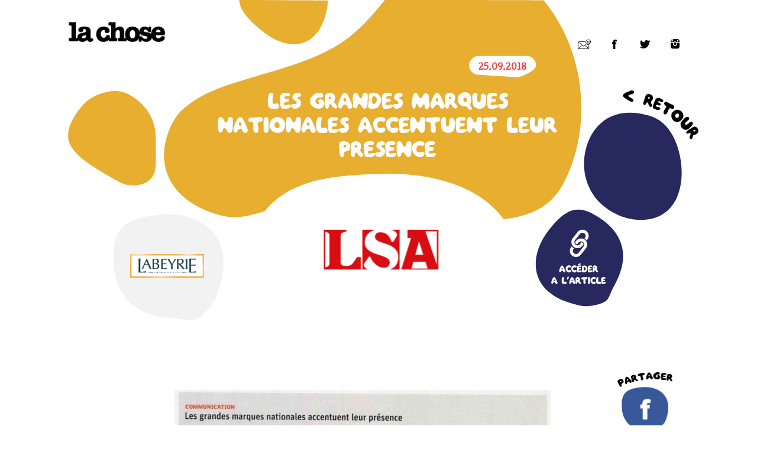

--- FILE ---
content_type: text/html; charset=UTF-8
request_url: http://www.lachosepresse.fr/retombee/les-grandes-marques-nationales-accentuent-leur-presence/
body_size: 13032
content:

<!DOCTYPE html>
<html xmlns="http://www.w3.org/1999/xhtml"><head>
<head>
	<meta charset="UTF-8">
	<title>Les grandes marques nationales accentuent leur présence | La Chose Presse</title>
    <link href="http://www.lachosepresse.fr/wp-content/themes/lachose/stylesheets/select2.css" rel="stylesheet" />
	<link rel="stylesheet" href="http://www.lachosepresse.fr/wp-content/themes/lachose/stylesheets/style.css">	
	<link rel="shortcut icon" href="favicon.ico">
	<meta name="viewport" content="width=device-width, initial-scale=1.0">
	<meta name='robots' content='max-image-preview:large' />

<!-- All in One SEO Pack 2.3.4 by Michael Torbert of Semper Fi Web Design[104,184] -->
<link rel="canonical" href="http://www.lachosepresse.fr/retombee/les-grandes-marques-nationales-accentuent-leur-presence/" />
<meta property="og:title" content="Les grandes marques nationales accentuent leur présence | La Chose Presse" />
<meta property="og:type" content="article" />
<meta property="og:url" content="http://www.lachosepresse.fr/retombee/les-grandes-marques-nationales-accentuent-leur-presence/" />
<meta property="og:image" content="https://lachosepresse.greenshift.eu/wp-content/plugins/all-in-one-seo-pack/images/default-user-image.png" />
<meta property="og:site_name" content="La Chose Presse" />
<meta property="article:published_time" content="2018-09-25T13:28:33Z" />
<meta property="article:modified_time" content="2018-09-25T13:28:33Z" />
<meta name="twitter:card" content="summary" />
<meta name="twitter:title" content="Les grandes marques nationales accentuent leur présence | La Chose Presse" />
<meta name="twitter:image" content="https://lachosepresse.greenshift.eu/wp-content/plugins/all-in-one-seo-pack/images/default-user-image.png" />
<meta itemprop="image" content="https://lachosepresse.greenshift.eu/wp-content/plugins/all-in-one-seo-pack/images/default-user-image.png" />
<!-- /all in one seo pack -->
<script type="text/javascript">
window._wpemojiSettings = {"baseUrl":"https:\/\/s.w.org\/images\/core\/emoji\/14.0.0\/72x72\/","ext":".png","svgUrl":"https:\/\/s.w.org\/images\/core\/emoji\/14.0.0\/svg\/","svgExt":".svg","source":{"concatemoji":"http:\/\/www.lachosepresse.fr\/wp-includes\/js\/wp-emoji-release.min.js?ver=6.2.8"}};
/*! This file is auto-generated */
!function(e,a,t){var n,r,o,i=a.createElement("canvas"),p=i.getContext&&i.getContext("2d");function s(e,t){p.clearRect(0,0,i.width,i.height),p.fillText(e,0,0);e=i.toDataURL();return p.clearRect(0,0,i.width,i.height),p.fillText(t,0,0),e===i.toDataURL()}function c(e){var t=a.createElement("script");t.src=e,t.defer=t.type="text/javascript",a.getElementsByTagName("head")[0].appendChild(t)}for(o=Array("flag","emoji"),t.supports={everything:!0,everythingExceptFlag:!0},r=0;r<o.length;r++)t.supports[o[r]]=function(e){if(p&&p.fillText)switch(p.textBaseline="top",p.font="600 32px Arial",e){case"flag":return s("\ud83c\udff3\ufe0f\u200d\u26a7\ufe0f","\ud83c\udff3\ufe0f\u200b\u26a7\ufe0f")?!1:!s("\ud83c\uddfa\ud83c\uddf3","\ud83c\uddfa\u200b\ud83c\uddf3")&&!s("\ud83c\udff4\udb40\udc67\udb40\udc62\udb40\udc65\udb40\udc6e\udb40\udc67\udb40\udc7f","\ud83c\udff4\u200b\udb40\udc67\u200b\udb40\udc62\u200b\udb40\udc65\u200b\udb40\udc6e\u200b\udb40\udc67\u200b\udb40\udc7f");case"emoji":return!s("\ud83e\udef1\ud83c\udffb\u200d\ud83e\udef2\ud83c\udfff","\ud83e\udef1\ud83c\udffb\u200b\ud83e\udef2\ud83c\udfff")}return!1}(o[r]),t.supports.everything=t.supports.everything&&t.supports[o[r]],"flag"!==o[r]&&(t.supports.everythingExceptFlag=t.supports.everythingExceptFlag&&t.supports[o[r]]);t.supports.everythingExceptFlag=t.supports.everythingExceptFlag&&!t.supports.flag,t.DOMReady=!1,t.readyCallback=function(){t.DOMReady=!0},t.supports.everything||(n=function(){t.readyCallback()},a.addEventListener?(a.addEventListener("DOMContentLoaded",n,!1),e.addEventListener("load",n,!1)):(e.attachEvent("onload",n),a.attachEvent("onreadystatechange",function(){"complete"===a.readyState&&t.readyCallback()})),(e=t.source||{}).concatemoji?c(e.concatemoji):e.wpemoji&&e.twemoji&&(c(e.twemoji),c(e.wpemoji)))}(window,document,window._wpemojiSettings);
</script>
<style type="text/css">
img.wp-smiley,
img.emoji {
	display: inline !important;
	border: none !important;
	box-shadow: none !important;
	height: 1em !important;
	width: 1em !important;
	margin: 0 0.07em !important;
	vertical-align: -0.1em !important;
	background: none !important;
	padding: 0 !important;
}
</style>
	<link rel='stylesheet' id='wp-block-library-css' href='http://www.lachosepresse.fr/wp-includes/css/dist/block-library/style.min.css?ver=6.2.8' type='text/css' media='all' />
<link rel='stylesheet' id='classic-theme-styles-css' href='http://www.lachosepresse.fr/wp-includes/css/classic-themes.min.css?ver=6.2.8' type='text/css' media='all' />
<style id='global-styles-inline-css' type='text/css'>
body{--wp--preset--color--black: #000000;--wp--preset--color--cyan-bluish-gray: #abb8c3;--wp--preset--color--white: #ffffff;--wp--preset--color--pale-pink: #f78da7;--wp--preset--color--vivid-red: #cf2e2e;--wp--preset--color--luminous-vivid-orange: #ff6900;--wp--preset--color--luminous-vivid-amber: #fcb900;--wp--preset--color--light-green-cyan: #7bdcb5;--wp--preset--color--vivid-green-cyan: #00d084;--wp--preset--color--pale-cyan-blue: #8ed1fc;--wp--preset--color--vivid-cyan-blue: #0693e3;--wp--preset--color--vivid-purple: #9b51e0;--wp--preset--gradient--vivid-cyan-blue-to-vivid-purple: linear-gradient(135deg,rgba(6,147,227,1) 0%,rgb(155,81,224) 100%);--wp--preset--gradient--light-green-cyan-to-vivid-green-cyan: linear-gradient(135deg,rgb(122,220,180) 0%,rgb(0,208,130) 100%);--wp--preset--gradient--luminous-vivid-amber-to-luminous-vivid-orange: linear-gradient(135deg,rgba(252,185,0,1) 0%,rgba(255,105,0,1) 100%);--wp--preset--gradient--luminous-vivid-orange-to-vivid-red: linear-gradient(135deg,rgba(255,105,0,1) 0%,rgb(207,46,46) 100%);--wp--preset--gradient--very-light-gray-to-cyan-bluish-gray: linear-gradient(135deg,rgb(238,238,238) 0%,rgb(169,184,195) 100%);--wp--preset--gradient--cool-to-warm-spectrum: linear-gradient(135deg,rgb(74,234,220) 0%,rgb(151,120,209) 20%,rgb(207,42,186) 40%,rgb(238,44,130) 60%,rgb(251,105,98) 80%,rgb(254,248,76) 100%);--wp--preset--gradient--blush-light-purple: linear-gradient(135deg,rgb(255,206,236) 0%,rgb(152,150,240) 100%);--wp--preset--gradient--blush-bordeaux: linear-gradient(135deg,rgb(254,205,165) 0%,rgb(254,45,45) 50%,rgb(107,0,62) 100%);--wp--preset--gradient--luminous-dusk: linear-gradient(135deg,rgb(255,203,112) 0%,rgb(199,81,192) 50%,rgb(65,88,208) 100%);--wp--preset--gradient--pale-ocean: linear-gradient(135deg,rgb(255,245,203) 0%,rgb(182,227,212) 50%,rgb(51,167,181) 100%);--wp--preset--gradient--electric-grass: linear-gradient(135deg,rgb(202,248,128) 0%,rgb(113,206,126) 100%);--wp--preset--gradient--midnight: linear-gradient(135deg,rgb(2,3,129) 0%,rgb(40,116,252) 100%);--wp--preset--duotone--dark-grayscale: url('#wp-duotone-dark-grayscale');--wp--preset--duotone--grayscale: url('#wp-duotone-grayscale');--wp--preset--duotone--purple-yellow: url('#wp-duotone-purple-yellow');--wp--preset--duotone--blue-red: url('#wp-duotone-blue-red');--wp--preset--duotone--midnight: url('#wp-duotone-midnight');--wp--preset--duotone--magenta-yellow: url('#wp-duotone-magenta-yellow');--wp--preset--duotone--purple-green: url('#wp-duotone-purple-green');--wp--preset--duotone--blue-orange: url('#wp-duotone-blue-orange');--wp--preset--font-size--small: 13px;--wp--preset--font-size--medium: 20px;--wp--preset--font-size--large: 36px;--wp--preset--font-size--x-large: 42px;--wp--preset--spacing--20: 0.44rem;--wp--preset--spacing--30: 0.67rem;--wp--preset--spacing--40: 1rem;--wp--preset--spacing--50: 1.5rem;--wp--preset--spacing--60: 2.25rem;--wp--preset--spacing--70: 3.38rem;--wp--preset--spacing--80: 5.06rem;--wp--preset--shadow--natural: 6px 6px 9px rgba(0, 0, 0, 0.2);--wp--preset--shadow--deep: 12px 12px 50px rgba(0, 0, 0, 0.4);--wp--preset--shadow--sharp: 6px 6px 0px rgba(0, 0, 0, 0.2);--wp--preset--shadow--outlined: 6px 6px 0px -3px rgba(255, 255, 255, 1), 6px 6px rgba(0, 0, 0, 1);--wp--preset--shadow--crisp: 6px 6px 0px rgba(0, 0, 0, 1);}:where(.is-layout-flex){gap: 0.5em;}body .is-layout-flow > .alignleft{float: left;margin-inline-start: 0;margin-inline-end: 2em;}body .is-layout-flow > .alignright{float: right;margin-inline-start: 2em;margin-inline-end: 0;}body .is-layout-flow > .aligncenter{margin-left: auto !important;margin-right: auto !important;}body .is-layout-constrained > .alignleft{float: left;margin-inline-start: 0;margin-inline-end: 2em;}body .is-layout-constrained > .alignright{float: right;margin-inline-start: 2em;margin-inline-end: 0;}body .is-layout-constrained > .aligncenter{margin-left: auto !important;margin-right: auto !important;}body .is-layout-constrained > :where(:not(.alignleft):not(.alignright):not(.alignfull)){max-width: var(--wp--style--global--content-size);margin-left: auto !important;margin-right: auto !important;}body .is-layout-constrained > .alignwide{max-width: var(--wp--style--global--wide-size);}body .is-layout-flex{display: flex;}body .is-layout-flex{flex-wrap: wrap;align-items: center;}body .is-layout-flex > *{margin: 0;}:where(.wp-block-columns.is-layout-flex){gap: 2em;}.has-black-color{color: var(--wp--preset--color--black) !important;}.has-cyan-bluish-gray-color{color: var(--wp--preset--color--cyan-bluish-gray) !important;}.has-white-color{color: var(--wp--preset--color--white) !important;}.has-pale-pink-color{color: var(--wp--preset--color--pale-pink) !important;}.has-vivid-red-color{color: var(--wp--preset--color--vivid-red) !important;}.has-luminous-vivid-orange-color{color: var(--wp--preset--color--luminous-vivid-orange) !important;}.has-luminous-vivid-amber-color{color: var(--wp--preset--color--luminous-vivid-amber) !important;}.has-light-green-cyan-color{color: var(--wp--preset--color--light-green-cyan) !important;}.has-vivid-green-cyan-color{color: var(--wp--preset--color--vivid-green-cyan) !important;}.has-pale-cyan-blue-color{color: var(--wp--preset--color--pale-cyan-blue) !important;}.has-vivid-cyan-blue-color{color: var(--wp--preset--color--vivid-cyan-blue) !important;}.has-vivid-purple-color{color: var(--wp--preset--color--vivid-purple) !important;}.has-black-background-color{background-color: var(--wp--preset--color--black) !important;}.has-cyan-bluish-gray-background-color{background-color: var(--wp--preset--color--cyan-bluish-gray) !important;}.has-white-background-color{background-color: var(--wp--preset--color--white) !important;}.has-pale-pink-background-color{background-color: var(--wp--preset--color--pale-pink) !important;}.has-vivid-red-background-color{background-color: var(--wp--preset--color--vivid-red) !important;}.has-luminous-vivid-orange-background-color{background-color: var(--wp--preset--color--luminous-vivid-orange) !important;}.has-luminous-vivid-amber-background-color{background-color: var(--wp--preset--color--luminous-vivid-amber) !important;}.has-light-green-cyan-background-color{background-color: var(--wp--preset--color--light-green-cyan) !important;}.has-vivid-green-cyan-background-color{background-color: var(--wp--preset--color--vivid-green-cyan) !important;}.has-pale-cyan-blue-background-color{background-color: var(--wp--preset--color--pale-cyan-blue) !important;}.has-vivid-cyan-blue-background-color{background-color: var(--wp--preset--color--vivid-cyan-blue) !important;}.has-vivid-purple-background-color{background-color: var(--wp--preset--color--vivid-purple) !important;}.has-black-border-color{border-color: var(--wp--preset--color--black) !important;}.has-cyan-bluish-gray-border-color{border-color: var(--wp--preset--color--cyan-bluish-gray) !important;}.has-white-border-color{border-color: var(--wp--preset--color--white) !important;}.has-pale-pink-border-color{border-color: var(--wp--preset--color--pale-pink) !important;}.has-vivid-red-border-color{border-color: var(--wp--preset--color--vivid-red) !important;}.has-luminous-vivid-orange-border-color{border-color: var(--wp--preset--color--luminous-vivid-orange) !important;}.has-luminous-vivid-amber-border-color{border-color: var(--wp--preset--color--luminous-vivid-amber) !important;}.has-light-green-cyan-border-color{border-color: var(--wp--preset--color--light-green-cyan) !important;}.has-vivid-green-cyan-border-color{border-color: var(--wp--preset--color--vivid-green-cyan) !important;}.has-pale-cyan-blue-border-color{border-color: var(--wp--preset--color--pale-cyan-blue) !important;}.has-vivid-cyan-blue-border-color{border-color: var(--wp--preset--color--vivid-cyan-blue) !important;}.has-vivid-purple-border-color{border-color: var(--wp--preset--color--vivid-purple) !important;}.has-vivid-cyan-blue-to-vivid-purple-gradient-background{background: var(--wp--preset--gradient--vivid-cyan-blue-to-vivid-purple) !important;}.has-light-green-cyan-to-vivid-green-cyan-gradient-background{background: var(--wp--preset--gradient--light-green-cyan-to-vivid-green-cyan) !important;}.has-luminous-vivid-amber-to-luminous-vivid-orange-gradient-background{background: var(--wp--preset--gradient--luminous-vivid-amber-to-luminous-vivid-orange) !important;}.has-luminous-vivid-orange-to-vivid-red-gradient-background{background: var(--wp--preset--gradient--luminous-vivid-orange-to-vivid-red) !important;}.has-very-light-gray-to-cyan-bluish-gray-gradient-background{background: var(--wp--preset--gradient--very-light-gray-to-cyan-bluish-gray) !important;}.has-cool-to-warm-spectrum-gradient-background{background: var(--wp--preset--gradient--cool-to-warm-spectrum) !important;}.has-blush-light-purple-gradient-background{background: var(--wp--preset--gradient--blush-light-purple) !important;}.has-blush-bordeaux-gradient-background{background: var(--wp--preset--gradient--blush-bordeaux) !important;}.has-luminous-dusk-gradient-background{background: var(--wp--preset--gradient--luminous-dusk) !important;}.has-pale-ocean-gradient-background{background: var(--wp--preset--gradient--pale-ocean) !important;}.has-electric-grass-gradient-background{background: var(--wp--preset--gradient--electric-grass) !important;}.has-midnight-gradient-background{background: var(--wp--preset--gradient--midnight) !important;}.has-small-font-size{font-size: var(--wp--preset--font-size--small) !important;}.has-medium-font-size{font-size: var(--wp--preset--font-size--medium) !important;}.has-large-font-size{font-size: var(--wp--preset--font-size--large) !important;}.has-x-large-font-size{font-size: var(--wp--preset--font-size--x-large) !important;}
.wp-block-navigation a:where(:not(.wp-element-button)){color: inherit;}
:where(.wp-block-columns.is-layout-flex){gap: 2em;}
.wp-block-pullquote{font-size: 1.5em;line-height: 1.6;}
</style>
<link rel="https://api.w.org/" href="http://www.lachosepresse.fr/wp-json/" /><link rel="EditURI" type="application/rsd+xml" title="RSD" href="http://www.lachosepresse.fr/xmlrpc.php?rsd" />
<link rel="wlwmanifest" type="application/wlwmanifest+xml" href="http://www.lachosepresse.fr/wp-includes/wlwmanifest.xml" />
<meta name="generator" content="WordPress 6.2.8" />
<link rel='shortlink' href='http://www.lachosepresse.fr/?p=3966' />
<link rel="alternate" type="application/json+oembed" href="http://www.lachosepresse.fr/wp-json/oembed/1.0/embed?url=http%3A%2F%2Fwww.lachosepresse.fr%2Fretombee%2Fles-grandes-marques-nationales-accentuent-leur-presence%2F" />
<link rel="alternate" type="text/xml+oembed" href="http://www.lachosepresse.fr/wp-json/oembed/1.0/embed?url=http%3A%2F%2Fwww.lachosepresse.fr%2Fretombee%2Fles-grandes-marques-nationales-accentuent-leur-presence%2F&#038;format=xml" />
</head>
<body class="">
    
    <!-- Modal -->
    <div class="modal fade" id="pop-newsletter" tabindex="-1" role="dialog" aria-labelledby="myModalLabel">
        <div class="modal-dialog" role="document">
            <div class="modal-content">
                <div class="subscribe"><script type="text/javascript">(function() {
	if (!window.mc4wp) {
		window.mc4wp = {
			listeners: [],
			forms    : {
				on: function (event, callback) {
					window.mc4wp.listeners.push({
						event   : event,
						callback: callback
					});
				}
			}
		}
	}
})();
</script><!-- MailChimp for WordPress v3.1.6 - https://wordpress.org/plugins/mailchimp-for-wp/ --><form id="mc4wp-form-1" class="mc4wp-form mc4wp-form-94" method="post" data-id="94" data-name="Newsletter" ><div class="mc4wp-form-fields"><div class="sub-title">Inscrivez-vous<br/>a la newsletter</div>
<input class="field-mail" type="text" name="EMAIL" placeholder="Votre adresse e-mail" />
<input type="submit" class="field-submit" value="Je m'inscris"><div style="display: none;"><input type="text" name="_mc4wp_honeypot" value="" tabindex="-1" autocomplete="off" /></div><input type="hidden" name="_mc4wp_timestamp" value="1769899744" /><input type="hidden" name="_mc4wp_form_id" value="94" /><input type="hidden" name="_mc4wp_form_element_id" value="mc4wp-form-1" /></div><div class="mc4wp-response"></div></form><!-- / MailChimp for WordPress Plugin --></div>            </div>
        </div>
    </div>
    
    
    <div class="post-single post-project" id="toppage">
        <section class="header">
            <div class="background hidden-sm hidden-md hidden-lg fade-in two">
                <svg version="1.1" id="Calque_1" xmlns="http://www.w3.org/2000/svg" xmlns:xlink="http://www.w3.org/1999/xlink" x="0px" y="0px"
                    viewBox="642.9 300.2 1038.2 894" style="enable-background:new 642.9 300.2 1038.2 894;" xml:space="preserve">
                    <defs>
                        <pattern id="img3" patternUnits="userSpaceOnUse" width="4000" height="2000">
                            <image xlink:href="http://www.lachosepresse.fr/wp-content/uploads/2018/09/n-4-271x178.png" x="850" y="900" width="542" height="356" />
                        </pattern>
                    </defs>
                <style type="text/css">
                    .fond1{fill:#e8ae30;}
                    .fond2{fill-rule:evenodd;clip-rule:evenodd;fill:#57878B;}
                    .fond3{fill-rule:evenodd;clip-rule:evenodd;fill:#FFFFFF;}
                </style>
                <path class="fond1" d="M665.6,806.1c-4.2-44.1-4.3-87.1,28-121.3c43.9-46.4,114.9-65.2,173.8-83.3c69.1-21.2,141.4-38.9,204.4-75.4
                    c51.5-29.9,87-73.6,123.8-119.2c37.4-46.3,80.6-88.8,140.7-102.1c74.1-16.4,149.9,14.2,206.2,61.7c138.2,116.6,177.4,312.5,97.5,473
                    c-58.8,118.1-176.6,190.6-301.7,221.3c-110.4,27.2-252.1,71.1-354,22.5c-77.2-36.9-179.2-92.7-262-116
                    c-108.9-30.6-75.5-125.1-71.4-183c2.6-37.5,23-94.2,60.8-114.4c4.9-2.6-6,21.1-2.5,16.8"/>
                <path class="" d="M934.7,1098.2c1.2,24.1,60.2,78.3,170,89.7c271.9,22.6,260.1-17.2,283.6-102.4
                    c15.3-150.8-132.3-181.8-213.6-180.4C1056.3,907.1,935.4,914.7,934.7,1098.2z" fill="url(#img3)"/>
                <path class="fond3" d="M1180.4,989.3c22.5,0.9,30.1,10,47.5-6.6c17.1-16.5,20.8-21.8,29.1-51.7c8.4-30.4,6.3-61.2-11.3-82.6
                    c-17.4-22.1-50.1-33.2-84.2-30.5c-68.7,5.5-85.2,26.1-80.1,87.2c2.7,29.2,16,51.5,34.8,64.8C1134.2,983,1157.9,988.2,1180.4,989.3
                    L1180.4,989.3z"/>
                </svg>
            </div>
            
            <div class="container">
                <div class="back-top"><a href="#toppage"></a></div>
                <div class="background hidden-xs hidden-lg fade-in two">
                    <svg version="1.1" id="Calque_1" xmlns="http://www.w3.org/2000/svg" xmlns:xlink="http://www.w3.org/1999/xlink" x="0px" y="0px"
                    viewBox="93.7 213.2 770.4 542.9" style="enable-background:new 93.7 213.2 770.4 542.9;" xml:space="preserve">
                    <defs>
                            <pattern id="img2" patternUnits="userSpaceOnUse" width="2000" height="2000">
                                <image xlink:href="http://www.lachosepresse.fr/wp-content/uploads/2018/09/n-4.png" x="280" y="440" width="482" height="316" />
                            </pattern>
                        </defs>
                    
                <style type="text/css">
                    .st0{fill:#e8ae30;}
                    .st1{fill:#F2F2F2;}
                    .st2{fill:#57878B;}
                </style>
                <path id="XMLID_3_" class="st0" d="M157.8,386.6c-25.2,13.4-38.8,51.2-40.5,76.2c-2.7,38.6,18.7,84.6,91.4,105.1
                    c55.2,15.5,83.2-27.4,134.7-2.8c67.9,32.4,158.7,42.2,232.2,24.1c83.4-20.5,161.9,1.2,201.2-77.6c46.9-94.2-47.3-237.4-194.8-297.8
                    c-16.8-0.3-112.4-0.7-151.5-0.6c-24.5,30.4-38.2,57.6-72.6,77.5c-42,24.4-50.2,36.1-96.3,50.3c-39.3,12.1-86.6,24.6-115.9,55.5"/>
                <path id="XMLID_11_" class="st2" d="M193.6,675.5c22.5,0.9,30.1,10,47.5-6.6c17.1-16.5,20.8-21.8,29.1-51.7
                    c8.4-30.4,6.3-61.2-11.3-82.6c-17.4-22.1-50.1-33.2-84.2-30.5c-68.7,5.5-85.2,26.1-80.1,87.2c2.7,29.2,16,51.5,34.8,64.8
                    C147.4,669.2,171,674.4,193.6,675.5L193.6,675.5z"/>
                <path id="XMLID_17_" class="" d="M306.5,660.1c1.2,24.1,60.2,78.3,170,89.7c271.9,22.6,260.1-17.2,283.6-102.4
                    C775.4,496.6,627.8,465.6,546.5,467C428.1,469,307.2,476.6,306.5,660.1z" fill="url(#img2)"/> 
                <path id="XMLID_26_" d="M149.3,368.2c-0.9-1.3-2.6-0.7-4-0.2c-1.7,0.8-2.3,0.9-3.8,1.5c-3,1.5-5.4,2.1-2.8-4.5
                    c0.7-1.6,0.4-1.7,0.9-3.3c0.5-1.5-0.6-3.2-2.3-3.1c-0.2,0-0.8,0-1,0.1c-1.4,0.6-2.3,1.4-2.7,2.7c-0.8,2.3-0.7,3.1-1.5,5.4
                    c-0.7,2-0.7,3.6-0.9,5.6c-0.1,1.4-0.3,3.1,0.7,4.3c1.3,1.4,3.4,1.1,5,0.5c1.2-0.5,2.7-0.8,4.6-1.6c2.3-0.9,4.3-1.8,5-2.1
                    C149.1,372.6,151,370.4,149.3,368.2z"/>
                <path id="XMLID_29_" class="st2" d="M468.5,275.4h79c8.6,0,15.5,6.9,15.5,15.5c0,8.6-23.9,19.5-32.5,19.5l-62-4
                    c-8.6,0-15.5-6.9-15.5-15.5C453,282.3,460,275.4,468.5,275.4z"/>
                <g id="XMLID_69_">
                    <path id="XMLID_70_" d="M174.9,350.9c-0.5,1.7-3.1,1.9-4.6,1.6c-1.5-0.3-5.6-3-5.2,0.4c0.2,2,3,4.5,0,5.6c-2.2,0.8-3.7-1.9-4.9-3.3
                        c-0.9-1.1-1.6-2.3-2.4-3.5c-0.9-1.4-2-2.6-2.8-3.9c-0.9-1.4-1.2-3.5-0.3-5c0.7-1.5,2.1-2.8,3.4-3.4c2.2-1,4-1.4,6.2,0.1
                        c1.1,0.7,1.9,1.4,2.5,2.5c0.7,1.3,0.5,2.7,1.1,3.9C169.2,348.5,176.1,346.7,174.9,350.9z M161.7,343.9
                        C161.6,343.9,161.6,343.9,161.7,343.9c-0.2-0.2-0.5-0.3-0.8-0.3c-0.1,0-0.2-0.1-0.4,0c-0.6,0.3-1.2,1.3-1.2,2
                        c0.1,1.4,1.6,1.8,2.5,0.8C162.5,345.6,162.4,344.4,161.7,343.9z"/>
                    <path id="XMLID_73_" d="M186.5,340.9c0.6,1.3,0,3.5-0.8,4.3c-1.3,1.3-2.9,2.3-4.5,3.2c-1.3,0.7-2.8,1.6-4.2,0.8
                        c-1.7-1-3.3-4-4.3-5.6c-1.4-2-3.5-4.9-3.8-7.4c-0.5-3.9,3.7-5.9,6.9-7.3c0.2-0.1,0.3-0.1,0.5-0.2c0.1-0.1,0.2-0.1,0.3-0.1l-0.1,0.1
                        c1-0.3,2-0.3,2.4,0.6c0.4,0.7,0.6,1.6,0.4,2.3c-0.1,1-0.9,1.4-1.7,1.8c-1.1,0.4-2.3,0.8-2.9,1.8c-0.3,0.6-0.6,1.8,0.4,1.9
                        c1.5,0.1,5.6-3.5,6.3-0.2c0.7,3-3.8,3-4.2,5.4c-0.1,1,0.6,1.8,1.7,1.6c1.6-0.3,2.9-1.9,4.2-2.9
                        C184.1,340.2,185.9,339.4,186.5,340.9z"/>
                    <path id="XMLID_75_" d="M198.9,323c0.1,2.3-2.2,2.5-3.5,3.9c-1.4,1.8,1,4.7,1.8,6.2c1,1.6,2.1,3.4,1.9,5.3c-0.2,1.6-1.5,2.5-3,2.4
                        c-1.4-0.1-2.4-1.1-3.1-2.3c-1-1.7-1.7-3.5-2.4-5.3c-0.3-0.9-0.9-3.2-2.2-3c-0.6,0-1.3,0.4-1.9,0.6c-0.8,0.2-1.7,0.3-2.5,0
                        c-1.6-0.5-2.4-2.3-1.8-3.8c0.6-1.5,2-2.1,3.5-2.7c0.9-0.4,1.8-0.8,2.7-1.2c1.1-0.8,2.4-1.4,3.6-2.1c1.3-0.7,2.8-1.6,4.1-1.4
                        C197.9,320,198.8,321.5,198.9,323z"/>
                    <path id="XMLID_77_" d="M221.9,324c0.2,1.9,0.1,3.9-0.6,5.7c-0.9,2.3-2.9,3.8-5.2,4.6c-2,0.7-4.6,0.8-6.6,0.1
                        c-2.5-0.8-5.2-2.9-6.3-5.3c-0.7-1.5-0.6-3.1-0.5-4.6c0.1-1.4,0.3-2.9,0.9-4.2c0.7-1.6,1.5-2.5,3-3.4c0.1-0.2,0.9-0.6,1.1-0.7
                        c1-0.7,2.2-1.1,3.4-1.2c2.3-0.1,4.9,0.1,6.9,1.5C220.3,318.3,221.6,321.1,221.9,324z M214.5,323.5c-0.4-0.7-0.9-1.3-1.6-1.7
                        c-0.2,0-0.3-0.1-0.5-0.2c-0.8-0.3-2.2,0.1-2.8,0.7c-0.3,0.4-0.4,0.9-0.7,1.2c-0.3,0.5-0.5,1-0.2,1.7c0.4,1.2,0.9,2.5,2.1,3
                        c1.3,0.6,2.7,0.5,3.8-0.6C215.7,326.6,215.1,324.8,214.5,323.5z"/>
                    <path id="XMLID_80_" d="M240.1,326c-1.4,3.7-5.7,5.2-9.5,4.6c-2.1-0.4-4.2-1.4-5.5-3.2c-1.2-1.9-1.4-4.5-1.9-6.7
                        c-0.5-2.4-1.3-5.4,0.1-7.6c0.5-0.8,0.9-1.2,1.6-1.5c0.3-0.1,0.7-0.2,1-0.3c0.8-0.2,1.4,0.3,2,0.7c1.3,0.9,0.9,3,1,4.5
                        c0.2,1.6,0.1,4.3,1.2,5.6c0.7,0.9,1.9,0.8,2.6,0c0.9-1.1,0.8-2.6,0.7-3.8c-0.2-1.8-0.8-3.7-0.2-5.3c0.5-1.6,2.3-1.9,3.7-1.5
                        c1.1,0.3,1.7,1.1,2,2.2c0.3,0.8,0.7,1.8,0.8,2.6C240.4,319.5,241.2,323.1,240.1,326z"/>
                    <path id="XMLID_82_" d="M256.1,330.1c-1.5,1-3.6-0.5-4.6-1.7c-1-1.2-2.4-5.9-4.2-3c-1.1,1.7-0.5,5.4-3.6,4.3
                        c-2.1-0.8-1.7-3.8-1.7-5.6c-0.1-1.4,0.2-2.8,0.4-4.2c0.2-1.6,0.1-3.2,0.3-4.8c0.2-1.7,1.3-3.4,2.8-4c1.5-0.7,3.4-0.9,4.7-0.5
                        c2.3,0.6,4,1.5,4.8,3.9c0.4,1.2,0.6,2.3,0.3,3.6c-0.2,1.5-1.4,2.4-1.6,3.7C253.3,324.6,259.7,327.7,256.1,330.1z M250.3,316.3
                        C250.3,316.3,250.2,316.2,250.3,316.3c-0.1-0.3-0.2-0.5-0.4-0.8c-0.1-0.1-0.1-0.2-0.3-0.2c-0.7-0.1-1.8,0.3-2.2,0.8
                        c-0.8,1.1,0.1,2.3,1.3,2.2C249.8,318.2,250.5,317.2,250.3,316.3z"/>
                </g>
                </svg>
    
    
    
    
                </div>
                
                <div class="background hidden-xs hidden-sm hidden-md fade-in two">
                    <svg version="1.1" id="Calque_1" xmlns="http://www.w3.org/2000/svg" xmlns:xlink="http://www.w3.org/1999/xlink" x="0px" y="0px"
                        viewBox="0 0 1037.9 575.8" style="enable-background:new 0 0 1037.9 575.8;" xml:space="preserve">
                        <defs>
                            <pattern id="img1" patternUnits="userSpaceOnUse" width="550" height="336" viewBox="0 0 964 533" patternTransform="translate(240,-75)">
                                <image xlink:href="http://www.lachosepresse.fr/wp-content/uploads/2018/09/n-4.png" width="964" height="533" />
                            </pattern>
                        </defs>
                    <style type="text/css">
                        .st0{fill-rule:evenodd;clip-rule:evenodd;fill:#e8ae30;}
                        .st1{fill:#e8ae30;}
                        .st2{fill-rule:evenodd;clip-rule:evenodd;fill:#F2F2F2;}
                        .st3{fill-rule:evenodd;clip-rule:evenodd;fill:#26285E;}
                        .st4{fill-rule:evenodd;clip-rule:evenodd;}
                        .st5{fill:#FFFFFF;}
                        .st6{fill-rule:evenodd;clip-rule:evenodd;fill:#FFFFFF;}
                    </style>
                    <path id="XMLID_2_" class="st0" d="M281.8,0c1.2,16.6,13.1,30.5,38.2,51.5c21,17.6,47.9,26.6,68.9,18.4
                        c21.4-7.6,34.1-31.4,38.2-60.3c0.5-3.5,0.9-6.5,1.1-8.9C388.4,0.7,306-0.2,281.8,0z"/>
                    <path id="XMLID_7_" class="st0" d="M70.1,150.5c1.1-0.2,2.1-0.3,3.1-0.4c1-0.1,2.1-0.1,3.1-0.2c2,0,4.1,0.1,6,0.3
                        c4,0.4,7.9,1.4,11.7,2.8c7.7,2.9,15.3,7.7,22.8,14.3c15.3,12.9,26.6,33.2,27.4,55.2c0.4,5.5,0.5,11,0.5,16.2c0,5.3,0,10.3,0,15.2
                        c-0.1,9.7,0.3,18.8-1.4,26.8c-1.6,8-6,14.8-13.4,19.3c-3.7,2.2-7.9,3.9-12.4,4.8c-2.2,0.5-4.5,0.8-6.8,0.9c-1.1,0.1-2.3,0.1-3.4,0.1
                        c-0.6,0-1.1,0-1.7,0c-0.6,0-1.1-0.1-1.7-0.1c-10.1-0.7-16.1-3.8-24.4-8.2c-8-4.5-18.2-10.3-29.8-17.5c-22.9-14-50.8-34-49.5-56.6
                        c0-0.7,0-1.4,0-2.1c0-0.7,0.1-1.4,0.1-2.1c0.1-1.4,0.3-2.7,0.6-4.1c0.5-2.7,1.3-5.3,2.2-7.8c1.8-5,4.2-9.7,6.7-14.1
                        c5.1-8.7,10.6-16,16.5-21.9C37.7,159.5,53.2,153.1,70.1,150.5L70.1,150.5L70.1,150.5z"/>
                    <path id="XMLID_9_" class="st1" d="M197.1,184.6c-2.3,2.9,4.9-12.9,1.7-11.2c-25.2,13.4-38.8,51.2-40.5,76.2
                        c-2.7,38.6,18.7,84.6,91.4,105.1c55.2,15.5,83.2-27.4,134.7-2.8c67.9,32.4,158.7,42.2,232.2,24.1c83.4-20.5,161.9,1.2,201.2-77.6
                        c46.9-94.2,32.3-217-34.8-297.8C766.2,0.3,560.6-0.1,521.5,0c-24.5,30.4-48.2,57.6-82.6,77.5c-42,24.4-90.2,36.1-136.3,50.3
                        c-39.3,12.1-86.6,24.6-115.9,55.5c-21.6,22.8-21.5,51.5-18.7,80.9"/>
                    <path id="XMLID_11_" class="st2" d="M174.6,525.3c22.5,0.9,30.1,10,47.5-6.6c17.1-16.5,20.8-21.8,29.1-51.7
                        c8.4-30.4,6.3-61.2-11.3-82.6c-17.4-22.1-50.1-33.2-84.2-30.5c-68.7,5.5-85.2,26.1-80.1,87.2c2.7,29.2,16,51.5,34.8,64.8
                        C128.4,519,152,524.2,174.6,525.3L174.6,525.3z"/>
                    <path id="XMLID_13_" class="st3" d="M956.7,190.7c17.7,5.1,30.2,16.5,39.4,33.9c9,17.2,15.4,41.6,14,67c-1.4,25.7-11,49.1-30.3,61.2
                        c-19.3,12.7-47.6,12.9-73.5,2c-52.1-21.9-68.5-78.1-48.6-124.2c9.7-21.9,25.9-35.8,43.9-41.3C919.1,183.6,938.9,185.7,956.7,190.7
                        L956.7,190.7z"/>
                    <path id="XMLID_15_" class="st3" d="M898.9,471.7c-9.2,16-6.3,25.3-25.4,30c-18.9,4.6-24.1,4.8-48.4-2.7c-24.6-7.6-45-22.6-52-44.3
                        c-7.6-21.8-0.9-49.3,15.9-71.8c33.9-45.2,55.4-47.5,95.3-17c18.9,14.8,28.5,33.8,29.4,52.7C914.8,437,908,455.6,898.9,471.7
                        L898.9,471.7z"/>
                    <path id="XMLID_17_" class="st4" d="M287.5,479.9c1.2,24.1,60.2,78.3,170,89.7c271.9,22.6,260.1-17.2,283.6-102.4
                        c15.3-150.8-132.3-181.8-213.6-180.4C409.1,288.8,288.2,296.4,287.5,479.9z" fill="url(#img1)"/>
                                        <path id="XMLID_23_" class="st5" d="M851,395.4c-3.3-2.6-7.8-2.9-11.3-0.9c-1.1,0.6-2.2,1.5-3.1,2.6l-1.9,2.4c0,0,0,0,0,0
                        c0.3,1,0.9,1.9,1.8,2.6c0.5,0.4,1.1,0.7,1.6,0.9l2.3-2.9c0.4-0.5,0.9-1,1.5-1.3c0,0,0,0,0,0c0.1-0.1,0.2-0.1,0.3-0.2
                        c0.7-0.3,1.5-0.5,2.2-0.5l0,0c1.2,0,2.4,0.3,3.4,1.1c1.6,1.3,2.3,3.4,1.9,5.3l-0.1,0.1c-0.2,0.8-0.5,1.5-1,2.1l-8.1,10.2
                        c-1.8,2.3-5.1,2.7-7.4,0.9c-2.3-1.8-2.7-5.1-0.9-7.4l0.6-0.8c-0.5-0.3-1-0.6-1.5-1c-0.8-0.7-1.5-1.4-2.1-2.3l-0.8,1
                        c-3.5,4.4-2.8,10.8,1.6,14.3c4.4,3.5,10.8,2.8,14.3-1.6l8.1-10.2c0.4-0.5,0.7-1,1-1.6c0,0,0,0,0,0
                        C855.9,403.9,854.9,398.5,851,395.4z M853.3,381c-4.4-3.5-10.8-2.8-14.3,1.6l-8.1,10.2c-3.5,4.4-2.8,10.8,1.6,14.3
                        c4.4,3.5,10.8,2.8,14.3-1.6l2-2.6c-0.3-1-0.9-1.9-1.8-2.6c-0.5-0.4-1.1-0.7-1.6-0.9l-2.4,3.1c-1.8,2.3-5.1,2.7-7.4,0.9
                        c-2.3-1.8-2.7-5.1-0.9-7.4l8.1-10.2c1.8-2.3,5.1-2.7,7.4-0.9c2.3,1.8,2.7,5.1,0.9,7.4l-0.8,1c0.5,0.3,1,0.6,1.5,1
                        c0.8,0.7,1.5,1.4,2.1,2.3l1-1.2C858.4,390.9,857.7,384.5,853.3,381z"/>
                    <path id="XMLID_26_" d="M930.9,165.9c0.5-1.5-1-2.5-2.2-3.3c-1.6-0.9-2.1-1.3-3.5-2.2c-3-1.5-4.9-3.1,2-4.9c1.7-0.4,1.6-0.7,3.2-1.2
                        c1.5-0.5,2.2-2.4,1.1-3.7c-0.1-0.2-0.5-0.6-0.7-0.7c-1.3-0.8-2.5-1-3.8-0.6c-2.3,0.7-2.9,1.3-5.2,2c-2,0.6-3.3,1.6-5.1,2.6
                        c-1.2,0.7-2.7,1.6-3,3.1c-0.4,1.9,1.2,3.4,2.6,4.3c1.1,0.7,2.2,1.7,4,2.8c2.1,1.3,4,2.4,4.7,2.8
                        C927.3,168.3,930.1,168.5,930.9,165.9z"/>
                    <path id="XMLID_29_" class="st6" d="M676,92.3h79c8.6,0,15.5,6.9,15.5,15.5c0,8.6-23.9,19.5-32.5,19.5l-62-4
                        c-8.6,0-15.5-6.9-15.5-15.5C660.5,99.2,667.5,92.3,676,92.3z"/>
                    <g id="XMLID_69_">
                        <path id="XMLID_70_" d="M960,176.2c-1.7,0.6-3.4-1.4-4-2.8c-0.6-1.4-0.9-6.3-3.4-3.9c-1.5,1.4-1.8,5.1-4.5,3.3
                            c-1.9-1.3-0.7-4.1-0.2-5.9c0.3-1.4,0.9-2.7,1.4-4c0.6-1.5,0.9-3.1,1.5-4.6c0.6-1.6,2.1-3,3.8-3.2c1.6-0.3,3.5,0,4.7,0.7
                            c2.1,1.2,3.5,2.4,3.6,5c0.1,1.3,0,2.4-0.5,3.5c-0.6,1.3-1.9,2-2.5,3.2C958.6,170.2,964.1,174.7,960,176.2z M957.8,161.4
                            c0-0.1,0-0.1,0-0.1c0-0.2-0.1-0.5-0.2-0.7c-0.1-0.1,0-0.2-0.2-0.3c-0.6-0.3-1.8-0.2-2.3,0.2c-1.1,0.9-0.5,2.3,0.8,2.5
                            C956.9,163.1,957.8,162.3,957.8,161.4z"/>
                        <path id="XMLID_73_" d="M975,179.6c-0.7,1.3-2.8,2.1-4,1.9c-1.8-0.3-3.6-1-5.2-1.7c-1.3-0.6-2.9-1.3-3.1-2.9c-0.2-2,1.3-5,1.9-6.8
                            c0.8-2.3,1.9-5.7,3.7-7.4c2.8-2.7,6.9-0.5,10,1.2c0.2,0.1,0.3,0.2,0.5,0.3c0.1,0,0.2,0.1,0.3,0.2l-0.1,0c0.8,0.6,1.4,1.4,1,2.3
                            c-0.3,0.7-0.9,1.4-1.6,1.7c-0.9,0.5-1.7,0.1-2.5-0.3c-1-0.6-2-1.4-3.2-1.3c-0.7,0.1-1.8,0.6-1.3,1.5c0.8,1.3,6.1,2.4,3.9,4.9
                            c-2,2.3-4.7-1.3-6.8-0.2c-0.9,0.5-1.1,1.6-0.3,2.3c1.2,1.1,3.3,1.2,4.8,1.7C974.1,177.3,975.8,178.2,975,179.6z"/>
                        <path id="XMLID_75_" d="M996.7,179c-1.8,1.5-3.3-0.3-5.2-0.5c-2.3-0.1-3.2,3.6-3.9,5.1c-0.7,1.7-1.5,3.7-3.1,4.7
                            c-1.4,0.8-2.9,0.3-3.7-1c-0.7-1.2-0.5-2.6,0-3.8c0.8-1.8,1.8-3.4,2.8-5.1c0.5-0.8,2-2.6,1.1-3.5c-0.4-0.5-1.1-0.8-1.6-1.2
                            c-0.6-0.5-1.3-1.2-1.5-2c-0.6-1.6,0.4-3.3,2-3.7c1.6-0.4,2.9,0.4,4.2,1.2c0.9,0.5,1.7,1,2.6,1.5c1.3,0.4,2.6,1.1,3.8,1.7
                            c1.3,0.6,2.9,1.3,3.6,2.5C998.5,176.4,997.9,178,996.7,179z"/>
                        <path id="XMLID_77_" d="M1009.6,198.1c-1.4,1.3-3.1,2.4-5,2.9c-2.4,0.6-4.8-0.1-6.8-1.4c-1.8-1.2-3.4-3.2-4-5.3
                            c-0.8-2.5-0.8-5.9,0.5-8.2c0.8-1.4,2.1-2.3,3.4-3.1c1.2-0.7,2.5-1.5,3.9-1.8c1.7-0.4,2.9-0.3,4.5,0.4c0.2,0,1,0.4,1.2,0.5
                            c1.2,0.4,2.2,1.1,3,2c1.5,1.8,2.8,4,2.9,6.4C1013.2,193.4,1011.7,196.1,1009.6,198.1z M1005.6,191.8c0.3-0.7,0.5-1.5,0.4-2.3
                            c-0.1-0.2-0.1-0.3-0.1-0.5c-0.2-0.8-1.4-1.7-2.2-1.8c-0.5,0-1,0.2-1.4,0.2c-0.6,0.1-1.1,0.2-1.5,0.8c-0.7,1-1.5,2.2-1.2,3.5
                            c0.3,1.4,1.2,2.5,2.7,2.7C1003.8,194.6,1004.9,193.1,1005.6,191.8z"/>
                        <path id="XMLID_80_" d="M1018.7,213.9c-3.8,1-7.6-1.5-9.3-4.9c-0.9-1.9-1.4-4.2-0.7-6.3c0.8-2.1,2.8-3.8,4.3-5.5
                            c1.6-1.8,3.6-4.3,6.2-4.4c0.9-0.1,1.5,0,2.1,0.4c0.3,0.2,0.6,0.4,0.8,0.6c0.6,0.5,0.6,1.3,0.6,2c0,1.6-1.9,2.5-3,3.5
                            c-1.2,1.1-3.4,2.6-3.8,4.3c-0.3,1.1,0.5,2,1.6,2.1c1.4,0.1,2.6-0.9,3.5-1.7c1.3-1.2,2.5-2.8,4.2-3.3c1.6-0.5,2.9,0.7,3.4,2.1
                            c0.4,1.1,0.1,2-0.6,2.9c-0.5,0.7-1,1.6-1.6,2.2C1024.2,210.3,1021.7,213.1,1018.7,213.9z"/>
                        <path id="XMLID_82_" d="M1024.9,229.2c-1.7-0.6-1.7-3.2-1.3-4.7c0.4-1.5,3.3-5.4-0.1-5.2c-2,0.1-4.6,2.8-5.6-0.3
                            c-0.6-2.2,2.1-3.6,3.5-4.7c1.1-0.9,2.4-1.5,3.6-2.2c1.4-0.8,2.6-1.8,4-2.6c1.5-0.8,3.5-1,4.9-0.1c1.4,0.8,2.7,2.2,3.2,3.5
                            c0.9,2.2,1.1,4.1-0.3,6.2c-0.7,1-1.5,1.8-2.7,2.4c-1.3,0.7-2.7,0.3-3.9,0.9C1027.7,223.7,1029,230.7,1024.9,229.2z M1032.6,216.4
                            C1032.6,216.4,1032.6,216.3,1032.6,216.4c0.2-0.3,0.3-0.5,0.4-0.8c0-0.1,0.1-0.2,0-0.4c-0.3-0.6-1.3-1.3-1.9-1.3
                            c-1.4,0-1.8,1.5-1,2.4C1030.8,217.1,1032,217.1,1032.6,216.4z"/>
                    </g>
                                        <g id="XMLID_31_">
                        <path id="XMLID_144_" class="st5" d="M818.8,447.8c-0.2,1.1-1.6,1.6-2.6,1.1c-0.9-0.4-0.8-1.4-1.4-2.1c-0.7-0.9-2-0.7-2.7,0.1
                            c-0.5,0.6-1,2.2-2.1,2c-1.1-0.2-1.5-1.6-1.4-2.6c0.2-1.4,0.8-2.8,1.3-4.1c0.5-1.2,1-2.5,1.9-3.5l0.4-0.4c0.3-0.3,0.5-0.4,0.8-0.5
                            c0.5-0.1,1,0.2,1.4,0.5c0.5,0.3,0.8,0.8,1,1.3c0.4,0.7,0.8,1.4,1.1,2c0.4,0.9,0.8,1.8,1.2,2.7C818.3,445.3,819.1,446.6,818.8,447.8
                            z M813.5,441.9c-0.1,0-0.3-0.1-0.4,0c-0.3,0.1-0.4,0.5-0.5,0.8c-0.2,0.6-0.1,1,0.4,1.3c0.6,0.4,1.2,0.3,1.4-0.5
                            C814.5,442.8,814.2,442,813.5,441.9z"/>
                        <path id="XMLID_147_" class="st5" d="M826.2,437.7c0.7,0.1,1.4,0.5,1.8,1.2c0.4,0.8,0,2-0.9,2.2c-1,0.3-1.8-0.6-2.8-0.3
                            c-1.2,0.3-2,1.4-1.9,2.7c0,0.6,0.2,1.3,0.5,1.8c0.4,0.5,0.9,0.5,1.5,0.4c1.1-0.2,3.8-1.1,3.7,0.9c0,1.9-2.1,2.9-3.8,2.7
                            c-2-0.3-3.7-1.9-4.5-3.8c-1.1-2.6-0.5-5.7,2.1-7.2c1.2-0.7,2-0.8,3.3-0.7C825.1,437.6,825.9,437.7,826.2,437.7z"/>
                        <path id="XMLID_149_" class="st5" d="M835.4,437.7c0.7,0.1,1.4,0.5,1.8,1.2c0.4,0.8,0,2-0.9,2.2c-1,0.3-1.8-0.6-2.8-0.3
                            c-1.2,0.3-2,1.4-1.9,2.7c0,0.6,0.2,1.3,0.5,1.8c0.4,0.5,0.9,0.5,1.5,0.4c1.1-0.2,3.8-1.1,3.7,0.9c0,1.9-2.1,2.9-3.8,2.7
                            c-2-0.3-3.7-1.9-4.5-3.8c-1.1-2.6-0.5-5.7,2.1-7.2c1.2-0.7,2-0.8,3.3-0.7C834.4,437.6,835.2,437.7,835.4,437.7z"/>
                        <path id="XMLID_151_" class="st5" d="M845.7,446.7c0,0.8-0.9,1.7-1.6,2c-1,0.3-2.1,0.4-3.1,0.4c-0.8,0-1.8,0.1-2.3-0.7
                            c-0.6-1-0.5-2.9-0.6-4c-0.1-1.4-0.4-3.4,0.1-4.7c0.8-2,3.5-1.9,5.4-1.8c0.1,0,0.2,0,0.3,0c0.1,0,0.1,0,0.2,0l0,0
                            c0.6,0.1,1.1,0.4,1.1,1c0,0.4-0.2,0.9-0.4,1.2c-0.4,0.5-0.8,0.5-1.4,0.4c-0.7-0.1-1.4-0.2-2,0.1c-0.4,0.2-0.8,0.8-0.3,1.1
                            c0.8,0.5,3.7-0.3,3.2,1.6c-0.5,1.7-2.7,0.5-3.6,1.6c-0.4,0.5-0.2,1.1,0.4,1.2c0.9,0.3,2-0.2,2.9-0.3
                            C844.6,445.7,845.7,445.8,845.7,446.7z M843,434.4c-1.4,0.1-4,1.5-3.4,2.6c0.7,1.4,1.9-0.1,2.7-0.4c0.9-0.4,2.4-0.3,2.1-1.4
                            C844.1,434.4,843.7,434.3,843,434.4z"/>
                        <path id="XMLID_154_" class="st5" d="M855.2,443.4c0,1.5-0.8,3.1-1.8,4.2c-1.2,1.4-2.8,1.6-4.6,1.6c-1.2,0-2.7,0-2.9-1.5
                            c-0.2-1.6,0.4-3.3,0.4-4.9c0-0.9-0.1-1.7-0.1-2.6c0-0.6,0.1-1.3,0.7-1.7c0.2-0.1,0.5-0.2,0.7-0.3c0.5-0.2,1.1-0.1,1.6-0.2
                            c0.7-0.1,1.2-0.3,2,0c0.6,0.2,1.2,0.4,1.7,0.8C854.4,439.9,855.2,441.5,855.2,443.4z M850.5,440.6c-0.7-0.1-1-0.1-1.3,0.5
                            c-0.3,0.5-0.3,1-0.3,1.6c0,0.7-0.1,1.5,0.1,2.2c0.2,0.8,0.9,1.1,1.7,0.8c1-0.4,1.4-1.4,1.5-2.4c0.1-0.9-0.1-2.1-1-2.5
                            C850.9,440.6,850.5,440.6,850.5,440.6z"/>
                        <path id="XMLID_157_" class="st5" d="M863.5,446.7c0,0.8-0.9,1.7-1.6,2c-1,0.3-2.1,0.3-3.1,0.4c-0.8,0-1.8,0-2.3-0.7
                            c-0.6-1-0.5-2.9-0.7-4c-0.1-1.4-0.4-3.4,0.1-4.7c0.8-2.1,3.4-1.9,5.4-1.8c0.1,0,0.2,0,0.3,0c0.1,0,0.1,0,0.2,0h0
                            c0.5,0.1,1,0.4,1.1,1c0,0.4-0.2,0.9-0.4,1.2c-0.4,0.5-0.9,0.5-1.4,0.4c-0.7-0.1-1.4-0.2-2,0.1c-0.4,0.2-0.8,0.8-0.3,1.1
                            c0.8,0.5,3.7-0.3,3.2,1.6c-0.5,1.7-2.7,0.5-3.6,1.6c-0.4,0.5-0.2,1.1,0.4,1.2c0.9,0.3,2-0.2,2.9-0.3
                            C862.4,445.8,863.5,445.8,863.5,446.7z"/>
                        <path id="XMLID_159_" class="st5" d="M872.1,448.6c-0.8,0.7-2.1-0.1-2.7-0.8c-0.6-0.6-1.7-3.2-2.6-1.5c-0.6,1,0,3.1-1.8,2.6
                            c-1.2-0.3-1.1-2.1-1.2-3.1c-0.1-0.8,0-1.6,0-2.4c0-0.9-0.1-1.8,0-2.7c0-1,0.5-2,1.4-2.4c0.8-0.5,1.9-0.7,2.7-0.5
                            c1.3,0.2,2.3,0.7,2.9,2c0.3,0.7,0.4,1.3,0.4,2c-0.1,0.8-0.7,1.4-0.8,2.2C870.2,445.6,874,447,872.1,448.6z M868.1,441.1
                            C868.1,441,868.1,441,868.1,441.1c-0.1-0.2-0.1-0.3-0.3-0.4c-0.1,0-0.1-0.1-0.2-0.1c-0.4,0-1,0.3-1.2,0.5c-0.4,0.7,0.2,1.3,0.9,1.2
                            C867.9,442.1,868.3,441.5,868.1,441.1z"/>
                        <path id="XMLID_162_" class="st5" d="M805.8,467c-0.2,1.1-1.6,1.6-2.6,1.1c-0.9-0.4-0.8-1.4-1.4-2.1c-0.7-0.9-2-0.7-2.7,0.1
                            c-0.5,0.6-1,2.2-2.1,2c-1.1-0.2-1.5-1.6-1.4-2.6c0.2-1.4,0.8-2.8,1.3-4.1c0.5-1.2,1-2.5,1.9-3.5l0.4-0.4c0.3-0.3,0.5-0.4,0.8-0.5
                            c0.5-0.1,1,0.2,1.4,0.5c0.5,0.3,0.8,0.8,1,1.3c0.4,0.7,0.8,1.4,1.1,2c0.4,0.9,0.8,1.8,1.2,2.7C805.3,464.5,806.1,465.8,805.8,467z
                            M800.5,461.1c-0.1,0-0.3-0.1-0.4,0c-0.3,0.1-0.4,0.5-0.5,0.8c-0.2,0.6-0.1,1,0.4,1.3c0.6,0.4,1.2,0.3,1.4-0.5
                            C801.5,462,801.3,461.2,800.5,461.1z"/>
                        <path id="XMLID_165_" class="st5" d="M820.5,467.5c-0.4,0.8-1.4,0.8-2.2,0.8c-0.6,0-1.2,0-1.9-0.1c-0.5,0-1.1,0-1.6-0.1
                            c-0.2-0.1-0.4-0.2-0.5-0.3c-0.4-0.2-0.7-0.4-1-0.9c-0.6-1.2-0.6-2.8-0.6-4.1c0-0.9,0-1.9,0.2-2.7c0.1-0.4,0.2-0.8,0.4-1.3
                            c0.1-0.4,0.2-0.8,0.4-1.1c0.1-0.1,0.2-0.2,0.3-0.3c0.2-0.2,0.6-0.4,0.9-0.4c0.6-0.1,1.3,0,1.5,0.5c0.3,0.5,0.1,1.1,0,1.6
                            c-0.1,0.6-0.2,1.2-0.3,1.8c-0.1,0.7,0,1.4,0,2.1c0,0.7,0.1,1.5,0.9,1.6c0.9,0.1,1.9-0.4,2.8,0.1C820.7,465.2,821,466.6,820.5,467.5
                            z"/>
                        <path id="XMLID_167_" class="st5" d="M824.5,457.2c0.1,1.4-1,4.3-2.9,3.7c-1.5-0.5,0.3-1.7,0.4-2.5c0.2-1,0.2-2.5,1.3-2.3
                            C824,455.9,824.5,456.5,824.5,457.2z"/>
                        <path id="XMLID_169_" class="st5" d="M835.3,467c-0.2,1.1-1.6,1.6-2.6,1.1c-0.9-0.4-0.8-1.4-1.4-2.1c-0.7-0.9-2-0.7-2.7,0.1
                            c-0.5,0.6-1,2.2-2.1,2c-1.1-0.2-1.5-1.6-1.4-2.6c0.2-1.4,0.8-2.8,1.3-4.1c0.5-1.2,1-2.5,1.9-3.5l0.4-0.4c0.3-0.3,0.5-0.4,0.8-0.5
                            c0.5-0.1,1,0.2,1.4,0.5c0.5,0.3,0.8,0.8,1,1.3c0.4,0.7,0.8,1.4,1.1,2c0.4,0.9,0.8,1.8,1.2,2.7C834.7,464.5,835.5,465.8,835.3,467z
                            M829.9,461.1c-0.1,0-0.3-0.1-0.4,0c-0.3,0.1-0.4,0.5-0.5,0.8c-0.2,0.6-0.1,1,0.4,1.3c0.6,0.4,1.2,0.3,1.4-0.5
                            C831,462,830.7,461.2,829.9,461.1z"/>
                        <path id="XMLID_172_" class="st5" d="M843.9,467.8c-0.8,0.7-2.1-0.1-2.7-0.8c-0.6-0.6-1.7-3.2-2.6-1.5c-0.6,1,0,3.1-1.8,2.6
                            c-1.2-0.3-1.1-2.1-1.2-3.1c-0.1-0.8,0-1.6,0-2.4c0-0.9-0.1-1.8,0-2.7c0-1,0.5-2,1.4-2.4c0.8-0.5,1.9-0.7,2.7-0.5
                            c1.3,0.2,2.3,0.7,2.9,2c0.3,0.7,0.4,1.3,0.4,2c-0.1,0.8-0.7,1.4-0.8,2.2C842.1,464.8,845.9,466.2,843.9,467.8z M840,460.3
                            C840,460.2,840,460.2,840,460.3c-0.1-0.2-0.1-0.3-0.3-0.4c-0.1,0-0.1-0.1-0.2-0.1c-0.4,0-1,0.3-1.2,0.5c-0.4,0.7,0.2,1.3,0.9,1.2
                            C839.8,461.3,840.1,460.7,840,460.3z"/>
                        <path id="XMLID_175_" class="st5" d="M855.1,459.4c-0.4,1.2-1.7,0.8-2.7,1.3c-1.2,0.6-0.5,2.7-0.4,3.6c0.1,1,0.3,2.3-0.2,3.2
                            c-0.4,0.8-1.3,1-2.1,0.6c-0.7-0.4-1-1.1-1.1-1.9c-0.1-1.1-0.1-2.2-0.1-3.3c0-0.6,0.2-1.8-0.5-2c-0.4-0.1-0.8,0-1.1-0.1
                            c-0.5-0.1-1-0.2-1.3-0.5c-0.8-0.6-0.8-1.7-0.1-2.4c0.6-0.7,1.6-0.7,2.4-0.6c0.6,0,1.2,0,1.7,0c0.8-0.2,1.6-0.2,2.4-0.3
                            c0.8-0.1,1.8-0.2,2.5,0.2C855.2,457.6,855.4,458.5,855.1,459.4z"/>
                        <path id="XMLID_177_" class="st5" d="M859.3,465.6c0,0.9-0.2,2.2-1.1,2.6c-0.8,0.4-1.7,0-2.1-0.8c-0.5-0.8-0.3-2-0.3-3
                            c0-1.8-0.2-3.5,0-5.3c0.1-0.9,0.3-1.6,0.9-1.9c0.4-0.3,0.9-0.5,1.4-0.3c0.6,0.3,0.9,0.8,1,1.4c0.3,1.4,0.3,2.8,0.2,4.3
                            C859.2,463.7,859.3,464.6,859.3,465.6z"/>
                        <path id="XMLID_179_" class="st5" d="M867,456.9c0.7,0.1,1.4,0.5,1.8,1.2c0.4,0.8,0,2-0.9,2.2c-1,0.3-1.8-0.6-2.8-0.3
                            c-1.2,0.3-2,1.4-1.9,2.7c0,0.6,0.2,1.3,0.5,1.8c0.4,0.5,0.9,0.5,1.5,0.4c1.1-0.2,3.8-1.1,3.7,0.9c0,1.9-2.1,2.9-3.8,2.7
                            c-2-0.3-3.7-1.9-4.5-3.8c-1.1-2.6-0.5-5.7,2.1-7.2c1.2-0.7,2-0.8,3.3-0.7C865.9,456.8,866.7,456.9,867,456.9z"/>
                        <path id="XMLID_181_" class="st5" d="M877.2,467.5c-0.4,0.8-1.4,0.8-2.2,0.8c-0.6,0-1.2,0-1.9-0.1c-0.5,0-1.1,0-1.6-0.1
                            c-0.2-0.1-0.4-0.2-0.5-0.3c-0.4-0.2-0.7-0.4-1-0.9c-0.6-1.2-0.6-2.8-0.6-4.1c0-0.9,0-1.9,0.2-2.7c0.1-0.4,0.2-0.8,0.4-1.3
                            c0.1-0.4,0.2-0.8,0.4-1.1c0.1-0.1,0.2-0.2,0.3-0.3c0.2-0.2,0.6-0.4,0.9-0.4c0.6-0.1,1.3,0,1.5,0.5c0.3,0.5,0.1,1.1,0,1.6
                            c-0.1,0.6-0.2,1.2-0.3,1.8c-0.1,0.7,0,1.4,0,2.1c0,0.7,0.1,1.5,0.9,1.6c0.9,0.1,1.9-0.4,2.8,0.1
                            C877.4,465.2,877.6,466.6,877.2,467.5z"/>
                        <path id="XMLID_183_" class="st5" d="M885.5,465.9c0,0.8-0.9,1.7-1.6,2c-1,0.3-2.1,0.3-3.1,0.4c-0.8,0-1.8,0-2.3-0.7
                            c-0.6-1-0.5-2.9-0.7-4c-0.1-1.4-0.4-3.4,0.1-4.7c0.8-2.1,3.4-1.9,5.4-1.8c0.1,0,0.2,0,0.3,0c0.1,0,0.1,0,0.2,0h0
                            c0.5,0.1,1,0.4,1.1,1c0,0.4-0.2,0.9-0.4,1.2c-0.4,0.5-0.9,0.5-1.4,0.4c-0.7-0.1-1.4-0.2-2,0.1c-0.4,0.2-0.8,0.8-0.3,1.1
                            c0.8,0.5,3.7-0.3,3.2,1.6c-0.5,1.7-2.7,0.5-3.6,1.6c-0.4,0.5-0.2,1.1,0.4,1.2c0.9,0.3,2-0.2,2.9-0.3
                            C884.5,465,885.6,465,885.5,465.9z"/>
                    </g>
                    
                    </svg>
                </div>
                <div class="post-single-intro">
                    <div class="back-post-mobile hidden-md hidden-lg hidden-sm"><a href="#"></a></div>
                    <div class="date fade-in three" style="color: #ec433d;">25.09.2018</div>
                    <div class="title fade-in three"><h2>Les grandes marques nationales accentuent leur presence</h2></div>
                    <div class="logo-client fade-in three" style="background-image: url(http://www.lachosepresse.fr/wp-content/uploads/2017/12/logo-labeyrie.jpg); background-position: center; background-size: contain; background-repeat: no-repeat"></div>
                                        <div class="link-acceder-article hidden-md hidden-sm hidden-xs"><a href="" target="_blank"></a></div>
                    <div class="link-retour hidden-xs"><a href="http://www.lachosepresse.fr"></a></div>
                    
                </div>
                
            </div>
            
            <div class="container fade-in one">
                <div class="row">
                    <div class="col-md-6 col-sm-6">
                        <div class="logo" onclick="window.location.href = '/'">
                            <h1>la chose espace presse</h1>
                        </div>
                    </div>
                    <div class="col-md-6 hidden-xs col-sm-6">
                        <ul class="socials">
                            <li class="news"><a href="#"></a>
                                <div class="subscribe"><!-- MailChimp for WordPress v3.1.6 - https://wordpress.org/plugins/mailchimp-for-wp/ --><form id="mc4wp-form-2" class="mc4wp-form mc4wp-form-94" method="post" data-id="94" data-name="Newsletter" ><div class="mc4wp-form-fields"><div class="sub-title">Inscrivez-vous<br/>a la newsletter</div>
<input class="field-mail" type="text" name="EMAIL" placeholder="Votre adresse e-mail" />
<input type="submit" class="field-submit" value="Je m'inscris"><div style="display: none;"><input type="text" name="_mc4wp_honeypot" value="" tabindex="-1" autocomplete="off" /></div><input type="hidden" name="_mc4wp_timestamp" value="1769899744" /><input type="hidden" name="_mc4wp_form_id" value="94" /><input type="hidden" name="_mc4wp_form_element_id" value="mc4wp-form-2" /></div><div class="mc4wp-response"></div></form><!-- / MailChimp for WordPress Plugin --></div>                            </li>
                            <li class="facebook"><a target="_blank" href="https://www.facebook.com/lachosegroup"></a></li>
                            <li class="twitter"><a target="_blank" href="https://twitter.com/lachoseparis"></a></li>
                            <li class="instagram"><a target="_blank" href="#https://www.instagram.com/explore/locations/246426448/"></a></li>
                        </ul>
                    </div>
                </div>
            </div>
        </section>
        
        <section class="post-single-content fade-in three">
            <div class="container">
                <div class="row">
                    <div class="col-md-8 col-md-offset-2">
                        <div class="post-buttons hidden-lg">
                                                        <div class="button"><a href="" class="btn btn-blue" target="_blank"><span><img src="http://www.lachosepresse.fr/wp-content/themes/lachose/images/icons/ico_link.png" alt="" width="13.5" height="20"></span>Acceder a l'article</a></div>
                        </div>
                        <div class="post-cap">
                            <h3></h3>
                        </div>
                                                                                                            
                                                                
                                                                
                                <div class="post-text">
                                    <p><img class="alignnone wp-image-3968 size-full" src="http://www.lachosepresse.fr/wp-content/uploads/2018/09/z.png" alt="z" width="636" height="261" /></p>
                                </div>
                                
                                                                                                                                            
                        <div class="post-author">
                            LSA                        </div>
                        <div class="post-sep hidden-md hidden-lg hidden-sm"></div>
                    </div>
                    <div class="col-md-2">
                        <div class="share">
                            <ul>
                                <li class="share-text"></li>
                                <li class="facebook"><a target="_blank" href="https://www.facebook.com/sharer/sharer.php?u=http://www.lachosepresse.fr/retombee/les-grandes-marques-nationales-accentuent-leur-presence/">Partager sur Facebook</a></li>
                                <li class="twitter"><a target="_blank" href="https://twitter.com/home?status=http://www.lachosepresse.fr/retombee/les-grandes-marques-nationales-accentuent-leur-presence/">Partager sur Twitter</a></li>
                            </ul>
                        </div>
                        <div class="post-sep hidden-md hidden-lg hidden-sm"></div>
                        <div class="back-top-mobile"><a href="#toppage"></a></div>
                        <div class="post-sep hidden-md hidden-lg hidden-sm"></div>
                    </div>
                </div>
            </div>
        </section>
        <section class="social-mobile hidden-sm hidden-md hidden-lg">
            <div class="container">
                <div class="row">
                    <div class="col-md-12">
                            <ul class="socials">
                            <li class="news"><a href="#" data-toggle="modal" data-target="#pop-newsletter"></a></li>
                            <li class="facebook"><a target="_blank" href="https://www.facebook.com/lachosegroup"></a></li>
                            <li class="twitter"><a target="_blank" href="https://twitter.com/lachoseparis"></a></li>
                            <li class="instagram"><a target="_blank" href="#https://www.instagram.com/explore/locations/246426448/"></a></li>
                        </ul>
                    </div>
                </div>
            </div>
        </section>
        <section class="footer">
            <div class="container">
                <div class="row">
                    <div class="col-md-6 col-md-offset-3">
                        <div class="name">Barka Zérouali - <span>Directrice communication</span></div>
                        <div class="mail"><a href="mailto:bz@lachose.fr">bz@lachose.fr</a></div>
                    </div>
                </div>
            </div>
        </section>
        
        <script type='text/javascript' id='mc4wp-forms-api-js-extra'>
/* <![CDATA[ */
var mc4wp_forms_config = [];
/* ]]> */
</script>
<script type='text/javascript' src='http://www.lachosepresse.fr/wp-content/plugins/mailchimp-for-wp/assets/js/forms-api.min.js?ver=3.1.6' id='mc4wp-forms-api-js'></script>
<script type="text/javascript">(function() {function addEventListener(element,event,handler) {
	if(element.addEventListener) {
		element.addEventListener(event,handler, false);
	} else if(element.attachEvent){
		element.attachEvent('on'+event,handler);
	}
}})();</script>
<script type="text/javascript" src="http://www.lachosepresse.fr/wp-content/themes/lachose/bower_components/jquery/dist/jquery.min.js"></script>
<script type="text/javascript" src="http://www.lachosepresse.fr/wp-content/themes/lachose/bower_components/bootstrap/dist/js/bootstrap.min.js"></script>
<script type="text/javascript" src="http://www.lachosepresse.fr/wp-content/themes/lachose/bower_components/jquery.scrollTo/jquery.scrollTo.min.js"></script>
<script type="text/javascript" src="http://www.lachosepresse.fr/wp-content/themes/lachose/bower_components/select2/dist/js/select2.min.js"></script>
<script type="text/javascript" src="http://www.lachosepresse.fr/wp-content/themes/lachose/bower_components/isotope/dist/isotope.pkgd.min.js"></script>
<script type="text/javascript" src="http://www.lachosepresse.fr/wp-content/themes/lachose/bower_components/buzz/dist/buzz.js"></script>
<script type="text/javascript" src="http://www.lachosepresse.fr/wp-content/themes/lachose/scripts/main.js"></script>        
    </div>
</body>
</html>


--- FILE ---
content_type: text/javascript
request_url: http://www.lachosepresse.fr/wp-content/themes/lachose/scripts/main.js
body_size: 1394
content:



var images = [
    "/wp-content/themes/lachose/images/icons/ico_pause.png",
    "/wp-content/themes/lachose/images/icons/ico_radio_next_hover.png",
    "/wp-content/themes/lachose/images/icons/ico_radio_prev_hover.png",
    "/wp-content/themes/lachose/images/icons/ico_slider_left_hover.png",
    "/wp-content/themes/lachose/images/icons/ico_slider_right_hover.png",
    "/wp-content/themes/lachose/images/icons/ico_twitter_hover.png",
    "/wp-content/themes/lachose/images/icons/ico_instagram_hover.png",
    "/wp-content/themes/lachose/images/icons/ico_facebook_hover.png",
    "/wp-content/themes/lachose/images/icons/ico_back_top_hover.png",
    "/wp-content/themes/lachose/images/shapes/shape_button_blue_hover.png",
    "/wp-content/themes/lachose/images/shapes/shape_button_white_bis_hover.png",
    "/wp-content/themes/lachose/images/shapes/shape_button_blue_hover.png",
    "/wp-content/themes/lachose/images/shapes/shape_tab_active_left.png",
    "/wp-content/themes/lachose/images/shapes/shape_tab_active_right.png",
    "/wp-content/themes/lachose/images/icons/ico_play_hover.png"
]

for (var i = 0; i < images.length; ++i) {
    var img = new Image();
    img.src = images[i];
}

(function ($){
    
    $(window).scroll( function(){
    
        /* Check the location of each desired element */
        $('.hideme').each( function(i){
            
            var bottom_of_object = $(this).offset().top + $(this).outerHeight();
            var bottom_of_window = $(window).scrollTop() + $(window).height();
            
            /* If the object is completely visible in the window, fade it it */
            if( bottom_of_window > bottom_of_object ){
                
                $(this).animate({'opacity':'1'},500);
                    
            }
            
        }); 
    
    });
    
	$(function() {
        
        
        
        
        $( ".socials li.news a" ).click(function() {
            $(".socials li.news .subscribe").toggleClass( "show-newsletter" );
        });
        
        
        $('.back-top a, .back-top-mobile a').click(function () {
        var target = $(this).attr('href');
        var targetTop = $(target).offset().top;
        $.scrollTo(targetTop - 50, 500);
        
        return false;
        })
        
        var showMenu = false;
        $(document).scroll(function (e) {
            var change = ($(document).scrollTop() > 400) != showMenu;
            if (change && !showMenu){
                $(".back-top a").animate({opacity: 1});
                showMenu = true;
            }else if(change){
                $(".back-top a").animate({opacity: 0});
                showMenu = false;
            }
        });
        
        var $filterSelect = $(".filter-posts").select2({
            minimumResultsForSearch: Infinity
        });
        
        $filterSelect.on("select2:select", function(event) {
            var _value = event.params.data.id;
            if(_value == 'DP'){
                $('#filt-dp').tab('show');
            } else if(_value == 'RP'){
                $('#filt-rp').tab('show');
            }
        });
        
        
	});
        
    $('[data-url]').click(function(e){
        window.location.href = $(this).attr('data-url');
    });
    
    $('#carousel').carousel({
        interval: false
    });
    
    $('.filter-posts').on("select2-select", function(event) {
        console.log(event);
        $('#dossiers-presse').tab('show');
    });
    
    if (window.matchMedia("(min-width: 992px)").matches) {
            var $grid1 = $('.gridable').first().isotope({
        // options
        itemSelector: '.col-post',
        layoutMode: 'fitRows'
    });
    
    var $grid2 = $('.gridable').last().isotope({
        // options
        itemSelector: '.col-post',
        layoutMode: 'fitRows'
    });
    
    $('.year').click(function(){
        $('.year').removeClass('active');
        $(this).addClass('active')
        $grid1.isotope({ filter: '.' + $(this).attr('data-year') });
        $grid2.isotope({ filter: '.' + $(this).attr('data-year') });
    })
    
    $('a[data-toggle="tab"]').on('shown.bs.tab', function (e) {
        $grid1.isotope('layout');
        $grid2.isotope('layout');
    })
    
    } else {
        
    }
    
    $('.carousel .play').click(function(){
        $(this).css('display', 'none');
        var iframeUrl = $(this).attr('data-iframe-url');
        $(this).next().css('display', 'block');
        $(this).next().html('<iframe frameborder="0" src="' + iframeUrl + '?autoplay=1"/>')
    });
    
    $('.carousel').on('slid.bs.carousel', function () {
        $('.carousel .play').css('display', 'block');
        $('.carousel .player-video').empty();
        $('.carousel .player-video').css('display', 'none');
    })
    
    

})(jQuery);

--- FILE ---
content_type: text/javascript
request_url: http://www.lachosepresse.fr/wp-content/plugins/mailchimp-for-wp/assets/js/forms-api.min.js?ver=3.1.6
body_size: 4882
content:
!function(){var e=void 0,t=void 0;!function n(t,r,i){function o(a,c){if(!r[a]){if(!t[a]){var u="function"==typeof e&&e;if(!c&&u)return u(a,!0);if(s)return s(a,!0);var f=new Error("Cannot find module '"+a+"'");throw f.code="MODULE_NOT_FOUND",f}var l=r[a]={exports:{}};t[a][0].call(l.exports,function(e){var n=t[a][1][e];return o(n?n:e)},l,l.exports,n,t,r,i)}return r[a].exports}for(var s="function"==typeof e&&e,a=0;a<i.length;a++)o(i[a]);return o}({1:[function(e,t,n){"use strict";function r(e,t,n,r){a.trigger("submitted",[e]),n?a.trigger("error",[e,n]):(a.trigger("success",[e,r]),a.trigger(t+"d",[e,r]))}function i(e,t,n,i){if(n&&e.setData(i),u.auto_scroll){var o="animated"===u.auto_scroll,s=o?{behavior:"smooth"}:!1;e.element.scrollIntoView(s)}window.addEventListener("load",function(){r(e,t,n,i)})}var o=window.mc4wp||{};if(window.addEventListener){for(var s=e("gator"),a=e("./forms/forms.js"),c=window.mc4wp&&window.mc4wp.listeners?window.mc4wp.listeners:[],u=window.mc4wp_forms_config||{},f=0;f<c.length;f++)a.on(c[f].event,c[f].callback);if(s(document.body).on("submit",".mc4wp-form",function(e){e=e||window.event;var t=a.getByElement(e.target||e.srcElement);a.trigger("submit",[t,e])}),s(document.body).on("focus",".mc4wp-form",function(e){e=e||window.event;var t=a.getByElement(e.target||e.srcElement);t.started||(a.trigger("started",[t,e]),t.started=!0)}),s(document.body).on("change",".mc4wp-form",function(e){e=e||window.event;var t=a.getByElement(e.target||e.srcElement);a.trigger("change",[t,e])}),u.submitted_form){var l=u.submitted_form,h=document.getElementById(l.element_id),d=a.getByElement(h);i(d,l.action,l.errors,l.data)}o.forms=a,window.mc4wp=o}},{"./forms/forms.js":3,gator:6}],2:[function(e,t,n){"use strict";var r=e("../third-party/serialize.js"),i=e("populate.js"),o=e("../third-party/form2js.js"),s=function(e,t){var n=this;this.id=e,this.element=t||document.createElement("form"),this.name=this.element.getAttribute("data-name")||"Form #"+this.id,this.errors=[],this.started=!1,this.setData=function(e){try{i(n.element,e)}catch(t){console.error(t)}},this.getData=function(){return o(n.element)},this.getSerializedData=function(){return r(n.element)},this.setResponse=function(e){n.element.querySelector(".mc4wp-response").innerHTML=e}};t.exports=s},{"../third-party/form2js.js":4,"../third-party/serialize.js":5,"populate.js":7}],3:[function(e,t,n){"use strict";function r(e){for(var t=0;t<d.length;t++)if(d[t].id==e)return d[t];var n=document.querySelector(".mc4wp-form-"+e);return o(n,e)}function i(e){for(var t=e.form||e,n=0;n<d.length;n++)if(d[n].element==t)return d[n];return o(t)}function o(e,t){t=t||parseInt(e.getAttribute("data-id"))||0;var n=new l(t,e);return d.push(n),n}function s(){return d}function a(e,t){return h.on(e,t)}function c(e,t){return h.trigger(e,t)}function u(e,t){return h.off(e,t)}var f=e("wolfy87-eventemitter"),l=e("./form.js"),h=new f,d=[];t.exports={all:s,get:r,getByElement:i,on:a,trigger:c,off:u}},{"./form.js":2,"wolfy87-eventemitter":8}],4:[function(e,n,r){!function(e,i){"undefined"!=typeof r&&"undefined"!=typeof n&&n.exports?n.exports=i():"function"==typeof t&&t.amd?t(i):e.form2js=i()}(this,function(){"use strict";function e(e,r,i,o,s,a){a=!!a,"undefined"!=typeof i&&null!=i||(i=!0),"undefined"!=typeof r&&null!=r||(r="."),arguments.length<5&&(s=!1),e="string"==typeof e?document.getElementById(e):e;var c,u=[],f=0;if(e.constructor==Array||"undefined"!=typeof NodeList&&e.constructor==NodeList)for(;c=e[f++];)u=u.concat(n(c,o,s,a));else u=n(e,o,s,a);return t(u,i,r)}function t(e,t,n){var r,i,o,s,a,c,u,f,l,h,d,m,p,v={},g={};for(r=0;r<e.length;r++)if(a=e[r].value,!t||""!==a&&null!==a){for(m=e[r].name,p=m.split(n),c=[],u=v,f="",i=0;i<p.length;i++)if(d=p[i].split("]["),d.length>1)for(o=0;o<d.length;o++)if(0==o?d[o]=d[o]+"]":o==d.length-1?d[o]="["+d[o]:d[o]="["+d[o]+"]",h=d[o].match(/([a-z_]+)?\[([a-z_][a-z0-9_]+?)\]/i))for(s=1;s<h.length;s++)h[s]&&c.push(h[s]);else c.push(d[o]);else c=c.concat(d);for(i=0;i<c.length;i++)d=c[i],d.indexOf("[]")>-1&&i==c.length-1?(l=d.substr(0,d.indexOf("[")),f+=l,u[l]||(u[l]=[]),u[l].push(a)):d.indexOf("[")>-1?(l=d.substr(0,d.indexOf("[")),h=d.replace(/(^([a-z_]+)?\[)|(\]$)/gi,""),f+="_"+l+"_"+h,g[f]||(g[f]={}),""==l||u[l]||(u[l]=[]),i==c.length-1?""==l?(u.push(a),g[f][h]=u[u.length-1]):(u[l].push(a),g[f][h]=u[l][u[l].length-1]):g[f][h]||(/^[0-9a-z_]+\[?/i.test(c[i+1])?u[l].push({}):u[l].push([]),g[f][h]=u[l][u[l].length-1]),u=g[f][h]):(f+=d,i<c.length-1?(u[d]||(u[d]={}),u=u[d]):u[d]=a)}return v}function n(e,t,n,o){var s=i(e,t,n,o);return s.length>0?s:r(e,t,n,o)}function r(e,t,n,r){for(var o=[],s=e.firstChild;s;)o=o.concat(i(s,t,n,r)),s=s.nextSibling;return o}function i(e,t,n,i){if(e.disabled&&!i)return[];var a,c,u,f=o(e,n);return a=t&&t(e),a&&a.name?u=[a]:""!=f&&e.nodeName.match(/INPUT|TEXTAREA/i)?(c=s(e,i),u=null===c?[]:[{name:f,value:c}]):""!=f&&e.nodeName.match(/SELECT/i)?(c=s(e,i),u=[{name:f.replace(/\[\]$/,""),value:c}]):u=r(e,t,n,i),u}function o(e,t){return e.name&&""!=e.name?e.name:t&&e.id&&""!=e.id?e.id:""}function s(e,t){if(e.disabled&&!t)return null;switch(e.nodeName){case"INPUT":case"TEXTAREA":switch(e.type.toLowerCase()){case"radio":if(e.checked&&"false"===e.value)return!1;case"checkbox":if(e.checked&&"true"===e.value)return!0;if(!e.checked&&"true"===e.value)return!1;if(e.checked)return e.value;break;case"button":case"reset":case"submit":case"image":return"";default:return e.value}break;case"SELECT":return a(e)}return null}function a(e){var t,n,r,i=e.multiple,o=[];if(!i)return e.value;for(t=e.getElementsByTagName("option"),n=0,r=t.length;r>n;n++)t[n].selected&&o.push(t[n].value);return o}return e})},{}],5:[function(e,t,n){function r(e,t){"object"!=typeof t?t={hash:!!t}:void 0===t.hash&&(t.hash=!0);for(var n=t.hash?{}:"",r=t.serializer||(t.hash?s:a),i=e&&e.elements?e.elements:[],o=Object.create(null),f=0;f<i.length;++f){var l=i[f];if((t.disabled||!l.disabled)&&l.name&&u.test(l.nodeName)&&!c.test(l.type)){var h=l.name,d=l.value;if("checkbox"!==l.type&&"radio"!==l.type||l.checked||(d=void 0),t.empty){if("checkbox"!==l.type||l.checked||(d=""),"radio"===l.type&&(o[l.name]||l.checked?l.checked&&(o[l.name]=!0):o[l.name]=!1),!d&&"radio"==l.type)continue}else if(!d)continue;if("select-multiple"!==l.type)n=r(n,h,d);else{d=[];for(var m=l.options,p=!1,v=0;v<m.length;++v){var g=m[v],y=t.empty&&!g.value,w=g.value||y;g.selected&&w&&(p=!0,n=t.hash&&"[]"!==h.slice(h.length-2)?r(n,h+"[]",g.value):r(n,h,g.value))}!p&&t.empty&&(n=r(n,h,""))}}}if(t.empty)for(var h in o)o[h]||(n=r(n,h,""));return n}function i(e){var t=[],n=/^([^\[\]]*)/,r=new RegExp(f),i=n.exec(e);for(i[1]&&t.push(i[1]);null!==(i=r.exec(e));)t.push(i[1]);return t}function o(e,t,n){if(0===t.length)return e=n;var r=t.shift(),i=r.match(/^\[(.+?)\]$/);if("[]"===r)return e=e||[],Array.isArray(e)?e.push(o(null,t,n)):(e._values=e._values||[],e._values.push(o(null,t,n))),e;if(i){var s=i[1],a=parseInt(s,10);isNaN(a)?(e=e||{},e[s]=o(e[s],t,n)):(e=e||[],e[a]=o(e[a],t,n))}else e[r]=o(e[r],t,n);return e}function s(e,t,n){var r=t.match(f);if(r){var s=i(t);o(e,s,n)}else{var a=e[t];a?(Array.isArray(a)||(e[t]=[a]),e[t].push(n)):e[t]=n}return e}function a(e,t,n){return n=n.replace(/(\r)?\n/g,"\r\n"),n=encodeURIComponent(n),n=n.replace(/%20/g,"+"),e+(e?"&":"")+encodeURIComponent(t)+"="+n}var c=/^(?:submit|button|image|reset|file)$/i,u=/^(?:input|select|textarea|keygen)/i,f=/(\[[^\[\]]*\])/g;t.exports=r},{}],6:[function(e,t,n){!function(){function e(e,t,n){var r="blur"==t||"focus"==t;e.element.addEventListener(t,n,r)}function n(e){e.preventDefault(),e.stopPropagation()}function r(e){return f?f:f=e.matches?e.matches:e.webkitMatchesSelector?e.webkitMatchesSelector:e.mozMatchesSelector?e.mozMatchesSelector:e.msMatchesSelector?e.msMatchesSelector:e.oMatchesSelector?e.oMatchesSelector:u.matchesSelector}function i(e,t,n){if("_root"==t)return n;if(e!==n)return r(e).call(e,t)?e:e.parentNode?(l++,i(e.parentNode,t,n)):void 0}function o(e,t,n,r){d[e.id]||(d[e.id]={}),d[e.id][t]||(d[e.id][t]={}),d[e.id][t][n]||(d[e.id][t][n]=[]),d[e.id][t][n].push(r)}function s(e,t,n,r){if(d[e.id])if(t){if(!r&&!n)return void(d[e.id][t]={});if(!r)return void delete d[e.id][t][n];if(d[e.id][t][n])for(var i=0;i<d[e.id][t][n].length;i++)if(d[e.id][t][n][i]===r){d[e.id][t][n].splice(i,1);break}}else for(var o in d[e.id])d[e.id].hasOwnProperty(o)&&(d[e.id][o]={})}function a(e,t,n){if(d[e][n]){var r,o,s=t.target||t.srcElement,a={},c=0,f=0;l=0;for(r in d[e][n])d[e][n].hasOwnProperty(r)&&(o=i(s,r,m[e].element),o&&u.matchesEvent(n,m[e].element,o,"_root"==r,t)&&(l++,d[e][n][r].match=o,a[l]=d[e][n][r]));for(t.stopPropagation=function(){t.cancelBubble=!0},c=0;l>=c;c++)if(a[c])for(f=0;f<a[c].length;f++){if(a[c][f].call(a[c].match,t)===!1)return void u.cancel(t);if(t.cancelBubble)return}}}function c(e,t,n,r){function i(e){return function(t){a(f,t,e)}}if(this.element){e instanceof Array||(e=[e]),n||"function"!=typeof t||(n=t,t="_root");var c,f=this.id;for(c=0;c<e.length;c++)r?s(this,e[c],t,n):(d[f]&&d[f][e[c]]||u.addEvent(this,e[c],i(e[c])),o(this,e[c],t,n));return this}}function u(e,t){if(!(this instanceof u)){for(var n in m)if(m[n].element===e)return m[n];return h++,m[h]=new u(e,h),m[h]}this.element=e,this.id=t}var f,l=0,h=0,d={},m={};u.prototype.on=function(e,t,n){return c.call(this,e,t,n)},u.prototype.off=function(e,t,n){return c.call(this,e,t,n,!0)},u.matchesSelector=function(){},u.cancel=n,u.addEvent=e,u.matchesEvent=function(){return!0},"undefined"!=typeof t&&t.exports&&(t.exports=u),window.Gator=u}()},{}],7:[function(e,n,r){!function(e){var r=function(e,t,n){for(var i in t)if(t.hasOwnProperty(i)){var o=i,s=t[i];if("undefined"!=typeof n&&(o=n+"["+i+"]"),s.constructor===Array)o+="[]";else if("object"==typeof s){r(e,s,o);continue}var a=e.elements.namedItem(o);if(a){var c=a.type||a[0].type;switch(c){default:a.value=s;break;case"radio":case"checkbox":for(var u=0;u<a.length;u++)a[u].checked=s.indexOf(a[u].value)>-1;break;case"select-multiple":for(var f=s.constructor==Array?s:[s],l=0;l<a.options.length;l++)a.options[l].selected|=f.indexOf(a.options[l].value)>-1;break;case"select":case"select-one":a.value=s.toString()||s}}}};"function"==typeof t&&"object"==typeof t.amd&&t.amd?t(function(){return r}):"undefined"!=typeof n&&n.exports?n.exports=r:e.populate=r}(this)},{}],8:[function(e,n,r){(function(){"use strict";function e(){}function r(e,t){for(var n=e.length;n--;)if(e[n].listener===t)return n;return-1}function i(e){return function(){return this[e].apply(this,arguments)}}var o=e.prototype,s=this,a=s.EventEmitter;o.getListeners=function(e){var t,n,r=this._getEvents();if(e instanceof RegExp){t={};for(n in r)r.hasOwnProperty(n)&&e.test(n)&&(t[n]=r[n])}else t=r[e]||(r[e]=[]);return t},o.flattenListeners=function(e){var t,n=[];for(t=0;t<e.length;t+=1)n.push(e[t].listener);return n},o.getListenersAsObject=function(e){var t,n=this.getListeners(e);return n instanceof Array&&(t={},t[e]=n),t||n},o.addListener=function(e,t){var n,i=this.getListenersAsObject(e),o="object"==typeof t;for(n in i)i.hasOwnProperty(n)&&-1===r(i[n],t)&&i[n].push(o?t:{listener:t,once:!1});return this},o.on=i("addListener"),o.addOnceListener=function(e,t){return this.addListener(e,{listener:t,once:!0})},o.once=i("addOnceListener"),o.defineEvent=function(e){return this.getListeners(e),this},o.defineEvents=function(e){for(var t=0;t<e.length;t+=1)this.defineEvent(e[t]);return this},o.removeListener=function(e,t){var n,i,o=this.getListenersAsObject(e);for(i in o)o.hasOwnProperty(i)&&(n=r(o[i],t),-1!==n&&o[i].splice(n,1));return this},o.off=i("removeListener"),o.addListeners=function(e,t){return this.manipulateListeners(!1,e,t)},o.removeListeners=function(e,t){return this.manipulateListeners(!0,e,t)},o.manipulateListeners=function(e,t,n){var r,i,o=e?this.removeListener:this.addListener,s=e?this.removeListeners:this.addListeners;if("object"!=typeof t||t instanceof RegExp)for(r=n.length;r--;)o.call(this,t,n[r]);else for(r in t)t.hasOwnProperty(r)&&(i=t[r])&&("function"==typeof i?o.call(this,r,i):s.call(this,r,i));return this},o.removeEvent=function(e){var t,n=typeof e,r=this._getEvents();if("string"===n)delete r[e];else if(e instanceof RegExp)for(t in r)r.hasOwnProperty(t)&&e.test(t)&&delete r[t];else delete this._events;return this},o.removeAllListeners=i("removeEvent"),o.emitEvent=function(e,t){var n,r,i,o,s,a=this.getListenersAsObject(e);for(o in a)if(a.hasOwnProperty(o))for(n=a[o].slice(0),i=n.length;i--;)r=n[i],r.once===!0&&this.removeListener(e,r.listener),s=r.listener.apply(this,t||[]),s===this._getOnceReturnValue()&&this.removeListener(e,r.listener);return this},o.trigger=i("emitEvent"),o.emit=function(e){var t=Array.prototype.slice.call(arguments,1);return this.emitEvent(e,t)},o.setOnceReturnValue=function(e){return this._onceReturnValue=e,this},o._getOnceReturnValue=function(){return this.hasOwnProperty("_onceReturnValue")?this._onceReturnValue:!0},o._getEvents=function(){return this._events||(this._events={})},e.noConflict=function(){return s.EventEmitter=a,e},"function"==typeof t&&t.amd?t(function(){return e}):"object"==typeof n&&n.exports?n.exports=e:s.EventEmitter=e}).call(this)},{}]},{},[1])}();
//# sourceMappingURL=forms-api.min.js.map
